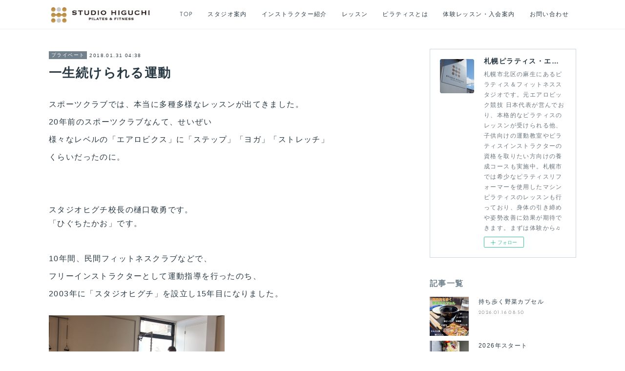

--- FILE ---
content_type: text/html; charset=utf-8
request_url: https://www.studiohiguchi.com/posts/3628709
body_size: 15899
content:
<!doctype html>

            <html lang="ja" data-reactroot=""><head><meta charSet="UTF-8"/><meta http-equiv="X-UA-Compatible" content="IE=edge"/><meta name="viewport" content="width=device-width,user-scalable=no,initial-scale=1.0,minimum-scale=1.0,maximum-scale=1.0"/><title data-react-helmet="true">一生続けられる運動 | 札幌ピラティス・エアロビック・ヨガ・チアダンス｜スタジオヒグチ</title><link data-react-helmet="true" rel="canonical" href="https://www.studiohiguchi.com/posts/3628709/"/><meta name="description" content="スポーツクラブでは、本当に多種多様なレッスンが出てきました。20年前のスポーツクラブなんて、せいぜい様々なレベルの「エアロビクス」に「ステップ」「ヨガ」「ストレッチ」くらいだったのに。スタジオヒグチ校"/><meta property="fb:app_id" content="522776621188656"/><meta property="og:url" content="https://www.studiohiguchi.com/posts/3628709"/><meta property="og:type" content="article"/><meta property="og:title" content="一生続けられる運動"/><meta property="og:description" content="スポーツクラブでは、本当に多種多様なレッスンが出てきました。20年前のスポーツクラブなんて、せいぜい様々なレベルの「エアロビクス」に「ステップ」「ヨガ」「ストレッチ」くらいだったのに。スタジオヒグチ校"/><meta property="og:image" content="https://cdn.amebaowndme.com/madrid-prd/madrid-web/images/sites/363636/29052844669cb534e7928d227475eed6_dd59f0e4ed181944fd31e699beebc182.jpg"/><meta property="og:site_name" content="札幌ピラティス・エアロビック・ヨガ・チアダンス｜スタジオヒグチ"/><meta property="og:locale" content="ja_JP"/><meta name="twitter:card" content="summary_large_image"/><meta name="twitter:site" content="@amebaownd"/><meta name="twitter:title" content="一生続けられる運動 | 札幌ピラティス・エアロビック・ヨガ・チアダンス｜スタジオヒグチ"/><meta name="twitter:description" content="スポーツクラブでは、本当に多種多様なレッスンが出てきました。20年前のスポーツクラブなんて、せいぜい様々なレベルの「エアロビクス」に「ステップ」「ヨガ」「ストレッチ」くらいだったのに。スタジオヒグチ校"/><meta name="twitter:image" content="https://cdn.amebaowndme.com/madrid-prd/madrid-web/images/sites/363636/29052844669cb534e7928d227475eed6_dd59f0e4ed181944fd31e699beebc182.jpg"/><meta name="twitter:app:id:iphone" content="911640835"/><meta name="twitter:app:url:iphone" content="amebaownd://public/sites/363636/posts/3628709"/><meta name="twitter:app:id:googleplay" content="jp.co.cyberagent.madrid"/><meta name="twitter:app:url:googleplay" content="amebaownd://public/sites/363636/posts/3628709"/><meta name="twitter:app:country" content="US"/><link rel="amphtml" href="https://amp.amebaownd.com/posts/3628709"/><link rel="alternate" type="application/rss+xml" title="札幌ピラティス・エアロビック・ヨガ・チアダンス｜スタジオヒグチ" href="https://www.studiohiguchi.com/rss.xml"/><link rel="alternate" type="application/atom+xml" title="札幌ピラティス・エアロビック・ヨガ・チアダンス｜スタジオヒグチ" href="https://www.studiohiguchi.com/atom.xml"/><link rel="sitemap" type="application/xml" title="Sitemap" href="/sitemap.xml"/><link href="https://static.amebaowndme.com/madrid-frontend/css/user.min-a66be375c.css" rel="stylesheet" type="text/css"/><link href="https://static.amebaowndme.com/madrid-frontend/css/cell/index.min-a66be375c.css" rel="stylesheet" type="text/css"/><link rel="icon" href="https://cdn.amebaowndme.com/madrid-prd/madrid-web/images/sites/363636/96073c91fcf6b4607b1264d9f82c7233_a58157ff8501093f2187665ac6905ec4.png?width=32&amp;height=32"/><link rel="apple-touch-icon" href="https://cdn.amebaowndme.com/madrid-prd/madrid-web/images/sites/363636/96073c91fcf6b4607b1264d9f82c7233_a58157ff8501093f2187665ac6905ec4.png?width=180&amp;height=180"/><style id="site-colors" charSet="UTF-8">.u-nav-clr {
  color: #293944;
}
.u-nav-bdr-clr {
  border-color: #293944;
}
.u-nav-bg-clr {
  background-color: #ffffff;
}
.u-nav-bg-bdr-clr {
  border-color: #ffffff;
}
.u-site-clr {
  color: #293944;
}
.u-base-bg-clr {
  background-color: #ffffff;
}
.u-btn-clr {
  color: #ffffff;
}
.u-btn-clr:hover,
.u-btn-clr--active {
  color: rgba(255,255,255, 0.7);
}
.u-btn-clr--disabled,
.u-btn-clr:disabled {
  color: rgba(255,255,255, 0.5);
}
.u-btn-bdr-clr {
  border-color: #93a2ac;
}
.u-btn-bdr-clr:hover,
.u-btn-bdr-clr--active {
  border-color: rgba(147,162,172, 0.7);
}
.u-btn-bdr-clr--disabled,
.u-btn-bdr-clr:disabled {
  border-color: rgba(147,162,172, 0.5);
}
.u-btn-bg-clr {
  background-color: #93a2ac;
}
.u-btn-bg-clr:hover,
.u-btn-bg-clr--active {
  background-color: rgba(147,162,172, 0.7);
}
.u-btn-bg-clr--disabled,
.u-btn-bg-clr:disabled {
  background-color: rgba(147,162,172, 0.5);
}
.u-txt-clr {
  color: #293944;
}
.u-txt-clr--lv1 {
  color: rgba(41,57,68, 0.7);
}
.u-txt-clr--lv2 {
  color: rgba(41,57,68, 0.5);
}
.u-txt-clr--lv3 {
  color: rgba(41,57,68, 0.3);
}
.u-txt-bg-clr {
  background-color: #e9ebec;
}
.u-lnk-clr,
.u-clr-area a {
  color: #3096cd;
}
.u-lnk-clr:visited,
.u-clr-area a:visited {
  color: rgba(48,150,205, 0.7);
}
.u-lnk-clr:hover,
.u-clr-area a:hover {
  color: rgba(48,150,205, 0.5);
}
.u-ttl-blk-clr {
  color: #71828d;
}
.u-ttl-blk-bdr-clr {
  border-color: #71828d;
}
.u-ttl-blk-bdr-clr--lv1 {
  border-color: #e2e6e8;
}
.u-bdr-clr {
  border-color: #ccd5db;
}
.u-acnt-bdr-clr {
  border-color: #71828d;
}
.u-acnt-bg-clr {
  background-color: #71828d;
}
body {
  background-color: #ffffff;
}
blockquote {
  color: rgba(41,57,68, 0.7);
  border-left-color: #ccd5db;
};</style><style id="user-css" charSet="UTF-8">/**
 * @media all
 * 全体に適用したいCSSを記述してください。
 */
/*
.btn__item {
  border-radius: 24px;
}
*/
.page__header{
	border-bottom:#EEEEEE solid 1px;
}

body__text h1, .txt h1{
	font-size:28px;
	margin-top:40px;
}

body__text h2, .txt h2{
	font-size:24px;
  	margin-top:20px;
}

body__text h3, .txt h3{
	font-size:20px;
}


body__text h4, .txt h4{
	font-size:20px;
  	border:solid #CCCCCC 1px;
	padding:20px 0px
}

hr{
  	margin-top:40px;
    margin-bottom:40px;
}

.heading-lv1__text{
	font-size:28px;
}
url("https://cdn.amebaowndme.com/madrid-prd/madrid-web/images/sites/363636/bb9992561be97aeb8165c18c706f29bc_9d2a4bdb92303bdd7c569f77bf71d767.jpg?width=600");
;</style><style media="screen and (max-width: 800px)" id="user-sp-css" charSet="UTF-8">
@media (max-width: 800px) {

	body__text h1, .txt h1{
		font-size:20px;
		margin-top:20px;
	}

	body__text h2, .txt h2{
		font-size:18px;
	  	margin-top:10px;
	}

	body__text h3, .txt h3{
		font-size:16px;
	}


	body__text h4, .txt h4{
		font-size:16px;
	  	border:solid #CCCCCC 1px;
		padding:10px 0px;
	}

	hr{
	  	margin-top:20px;
	    margin-bottom:20px;
	}

	.heading-lv1__text{
		font-size:20px;
	}
}

/*
.btn__item {
  border-radius: 24px;
}
*/;</style><script>
              (function(i,s,o,g,r,a,m){i['GoogleAnalyticsObject']=r;i[r]=i[r]||function(){
              (i[r].q=i[r].q||[]).push(arguments)},i[r].l=1*new Date();a=s.createElement(o),
              m=s.getElementsByTagName(o)[0];a.async=1;a.src=g;m.parentNode.insertBefore(a,m)
              })(window,document,'script','//www.google-analytics.com/analytics.js','ga');
            </script></head><body id="mdrd-a66be375c" class="u-txt-clr u-base-bg-clr theme-cell plan-premium hide-owndbar "><noscript><iframe src="//www.googletagmanager.com/ns.html?id=GTM-PXK9MM" height="0" width="0" style="display:none;visibility:hidden"></iframe></noscript><script>
            (function(w,d,s,l,i){w[l]=w[l]||[];w[l].push({'gtm.start':
            new Date().getTime(),event:'gtm.js'});var f=d.getElementsByTagName(s)[0],
            j=d.createElement(s),dl=l!='dataLayer'?'&l='+l:'';j.async=true;j.src=
            '//www.googletagmanager.com/gtm.js?id='+i+dl;f.parentNode.insertBefore(j,f);
            })(window,document, 'script', 'dataLayer', 'GTM-PXK9MM');
            </script><div id="content"><div class="page " data-reactroot=""><div class="page__outer"><div class="page__inner u-base-bg-clr"><div></div><header class="page__header header u-nav-bg-clr  "><div class="header__inner"><div class="header__site-info"><div class="header__logo"><div><img alt=""/></div></div></div><nav role="navigation" class="header__nav global-nav u-nav-bg-bdr-clr js-nav-overflow-criterion is-invisible"><ul class="global-nav__list "><li class="global-nav__item u-nav-bdr-clr js-nav-item "><a target="" class="u-nav-clr u-font" href="/">TOP</a></li><li class="global-nav__item u-nav-bdr-clr js-nav-item "><a target="" class="u-nav-clr u-font" href="/pages/1487785/studio">スタジオ案内</a></li><li class="global-nav__item u-nav-bdr-clr js-nav-item "><a target="" class="u-nav-clr u-font" href="/pages/1488813/instructor">インストラクター紹介</a></li><li class="global-nav__item u-nav-bdr-clr js-nav-item "><a target="" class="u-nav-clr u-font" href="/pages/1487786/lesson">レッスン</a></li><li class="global-nav__item u-nav-bdr-clr js-nav-item "><a target="" class="u-nav-clr u-font" href="/pages/1489066/pilates">ピラティスとは</a></li><li class="global-nav__item u-nav-bdr-clr js-nav-item "><a target="" class="u-nav-clr u-font" href="/pages/1489067/join">体験レッスン・入会案内</a></li><li class="global-nav__item u-nav-bdr-clr js-nav-item "><a target="" class="u-nav-clr u-font" href="/pages/1493315/contact">お問い合わせ</a></li></ul></nav><div class="header__icon header-icon"><span class="header-icon__item u-nav-bdr-clr"></span><span class="header-icon__item u-nav-bdr-clr"></span></div></div></header><div></div><div class="page__container page-container"><div class="page-container-inner"><div class="page-container-blog-detail"><div class="page-container__main"><div role="main" class="page__main page__main--blog-detail"><div class="section"><div class="blog-article-outer"><article class="blog-article"><div class="blog-article__inner"><div class="blog-article__header"><div class="blog-article__category blog-category u-acnt-bg-clr"><a href="/posts/categories/999754">プライベート</a></div><time class="blog-article__date blog-date u-txt-clr" dateTime="2018-01-31T04:38:15Z">2018.01.31 04:38</time><div class="blog-article__title blog-title"><h1 class="blog-title__text u-txt-clr">一生続けられる運動</h1></div></div><div class="blog-article__content"><div class="blog-article__body blog-body"><div class="blog-body__item"><div class="blog-body__text u-txt-clr" data-block-type="text"><p>スポーツクラブでは、本当に多種多様なレッスンが出てきました。</p><p>20年前のスポーツクラブなんて、せいぜい</p><p>様々なレベルの「エアロビクス」に「ステップ」「ヨガ」「ストレッチ」</p><p>くらいだったのに。</p><p><br></p><p><br></p><p>スタジオヒグチ校長の樋口敬勇です。<br>「ひぐちたかお」です。</p><p><br></p><p>10年間、民間フィットネスクラブなどで、</p><p>フリーインストラクターとして運動指導を行ったのち、</p><p>2003年に「スタジオヒグチ」を設立し15年目になりました。</p></div></div><div class="blog-body__item"><div class="img img__item-- img__item--fit"><div><img alt=""/></div></div></div><div class="blog-body__item"><div class="img img__item-- img__item--fit"><div><img alt=""/></div></div></div><div class="blog-body__item"><div class="img img__item-- img__item--fit"><div><img alt=""/></div></div></div><div class="blog-body__item"><div class="blog-body__text u-txt-clr" data-block-type="text"><p><br></p><p>10年前までは、主に「エアロビクス」を中心に運動指導をしており、</p><p>その頃はエアロビクスがブームで愛好家も非常に多くいました。<br></p><p>その後、ダンスエクササイズ、格闘技系エクササイズ、ヨガなど、</p><p>スタジオプログラムの多様化に伴い、エアロビクスのレッスンが少なくなってきました。<br><br><br>エアロビクスだけの指導では難しくなり、</p><p>他のジャンルに指導の幅を広げるインストラクターも増えてきました。</p><p><br><br>しかし、アクティブで楽しいエクササイズは人気で、</p><p>スタジオにもいっぱいの人が入ってるのにもかかわらず、</p><p>膝や腰など、身体の不調を訴えながらも、楽しくてやめられず、</p><p>我慢しながらレッスンに参加するお客様をたくさん見てきました。<br><br><br>『なんかちょっと違うんじゃないかなぁ。。。』<br><br><br>多くの人は、家に１つ以上の健康グッズを持ち、または購入の経験があるでしょう。<br>しかし、ほとんどの場合は家のインテリアとして眠っていたり（笑）</p><p>大型ゴミとして処分したり（笑）<br>最悪の場合は、健康になろうと始めたはずの運動で、腰を痛めちゃったり(悲)</p><p><br><br>また、意気込んでフィットネスクラブ行き、</p><p>最初に３ヶ月分の会費を払って入会したものの、２ヶ月間はほとんど利用なしで</p><p>退会手続きに行くという始末。<br><br><br>『なぜこんな事が起こるんだろう。。。』<br><br><br><br>楽しいのはいいけど、流行りものは飽きる。<br>せっかく健康のための運動が身体を壊す。</p><p><br><br>『ダメでしょ、これじゃ。。。』<br></p><p><br></p><p><br></p><p>という想いが強く、スタジオヒグチを つくりましたが、</p><p>まだまだ認知度が低いスタジオヒグチ。</p><div><br></div><div><br></div><div>基本的に、</div><div>手っ取り早く、短期間で、効果を得るのはリスクもそれなりに高い。</div><div><br></div><div>やっぱり、基本は大事。</div><p><br></p><p>運動は歯磨きと一緒。</p><p><br></p><p>自分のオススメするイメージとしては、</p><p>毎日の歯磨き(運動)と、</p><p>定期検診(プライベート)が必要。</p><p><br></p><p><br></p><div>もうそろそろ、</div><div>流行りに流されず、</div><div>一生続けられる運動を、</div><div>スタジオヒグチで始めませんか？</div><p data-placeholder=""><br></p><p data-placeholder="">そのために、ガラッとリノベーション工事もしましたし♪</p><div><br></div></div></div><div class="blog-body__item"><div class="img img__item-- img__item--fit"><div><img alt=""/></div></div></div><div class="blog-body__item"><div class="blog-body__text u-txt-clr" data-block-type="text"><div>『スタジオヒグチ』</div><div>http://www.studiohiguchi.com</div><div>011-707-3007</div><div><br></div><div>#スタジオヒグチ#ピラティススタジオB&amp;B札幌#札幌#北区#麻生#ピラティス#フィットネス#リフォーマー#シナプソロジー#エアロビクス#エアロビック競技#体質改善#ヨガ#バーオソル#コアキッズ体操</div><div><br></div><p><br></p></div></div></div></div><div class="blog-article__footer"><div class="bloginfo"><div class="bloginfo__category bloginfo-category"><ul class="bloginfo-category__list bloginfo-category-list"><li class="bloginfo-category-list__item"><a class="u-txt-clr u-txt-clr--lv2" href="/posts/categories/999754">プライベート<!-- -->(<!-- -->49<!-- -->)</a></li><li class="bloginfo-category-list__item"><a class="u-txt-clr u-txt-clr--lv2" href="/posts/categories/892763">運動<!-- -->(<!-- -->282<!-- -->)</a></li><li class="bloginfo-category-list__item"><a class="u-txt-clr u-txt-clr--lv2" href="/posts/categories/846410">STUDIO HIGUCHI<!-- -->(<!-- -->486<!-- -->)</a></li></ul></div></div><div class="reblog-btn-outer"><div class="reblog-btn-body"><button class="reblog-btn"><span class="reblog-btn__inner"><span class="icon icon--reblog2"></span></span></button></div></div></div></div><div class="complementary-outer complementary-outer--slot2"><div class="complementary complementary--shareButton "><div class="block-type--shareButton"><div class="share share--circle share--circle-5"><button class="share__btn--facebook share__btn share__btn--circle"><span aria-hidden="true" class="icon--facebook icon"></span></button><button class="share__btn--twitter share__btn share__btn--circle"><span aria-hidden="true" class="icon--twitter icon"></span></button><button class="share__btn--hatenabookmark share__btn share__btn--circle"><span aria-hidden="true" class="icon--hatenabookmark icon"></span></button><button class="share__btn--pocket share__btn share__btn--circle"><span aria-hidden="true" class="icon--pocket icon"></span></button><button class="share__btn--googleplus share__btn share__btn--circle"><span aria-hidden="true" class="icon--googleplus icon"></span></button></div></div></div><div class="complementary complementary--siteFollow "><div class="block-type--siteFollow"><div class="site-follow u-bdr-clr"><div class="site-follow__img"><div><img alt=""/></div></div><div class="site-follow__body"><p class="site-follow__title u-txt-clr"><span class="site-follow__title-inner ">札幌ピラティス・エアロビック・ヨガ・チアダンス｜スタジオヒグチ</span></p><p class="site-follow__text u-txt-clr u-txt-clr--lv1">札幌市北区の麻生にあるピラティス＆フィットネススタジオです。元エアロビック競技 日本代表が営んでおり、本格的なピラティスのレッスンが受けられる他、子供向けの運動教室やピラティスインストラクターの資格を取りたい方向けの養成コースも実施中。札幌市では希少なピラティスリフォーマーを使用したマシンピラティスのレッスンも行っており、身体の引き締めや姿勢改善に効果が期待できます。まずは体験から♫</p><div class="site-follow__btn-outer"><button class="site-follow__btn site-follow__btn--yet"><div class="site-follow__btn-text"><span aria-hidden="true" class="site-follow__icon icon icon--plus"></span>フォロー</div></button></div></div></div></div></div><div class="complementary complementary--relatedPosts "><div class="block-type--relatedPosts"></div></div><div class="complementary complementary--postPrevNext "><div class="block-type--postPrevNext"><div class="pager pager--type1"><ul class="pager__list"><li class="pager__item pager__item--prev pager__item--bg"><a class="pager__item-inner " style="background-image:url(https://cdn.amebaowndme.com/madrid-prd/madrid-web/images/sites/363636/b6f2a6859ec04a8ce06be24f816427e4_03f6dd94ddafb91215c3fa836520bff9.jpg?width=400)" href="/posts/3630376"><time class="pager__date " dateTime="2018-01-31T09:37:50Z">2018.01.31 09:37</time><div><span class="pager__description ">無常を知る</span></div><span aria-hidden="true" class="pager__icon icon icon--disclosure-l4 "></span></a></li><li class="pager__item pager__item--next "><a class="pager__item-inner u-bdr-clr" href="/posts/3623431"><time class="pager__date u-txt-clr" dateTime="2018-01-30T05:57:54Z">2018.01.30 05:57</time><div><span class="pager__description u-txt-clr">トランポリン</span></div><span aria-hidden="true" class="pager__icon icon icon--disclosure-r4  u-txt-clr"></span></a></li></ul></div></div></div></div><div class="blog-article__comment"><div class="comment-list js-comment-list"><div><p class="comment-count u-txt-clr u-txt-clr--lv2"><span>0</span>コメント</p><ul><li class="comment-list__item comment-item js-comment-form"><div class="comment-item__body"><form class="comment-item__form u-bdr-clr "><div class="comment-item__form-head"><textarea type="text" id="post-comment" maxLength="1100" placeholder="コメントする..." class="comment-item__input"></textarea></div><div class="comment-item__form-foot"><p class="comment-item__count-outer"><span class="comment-item__count ">1000</span> / 1000</p><button type="submit" disabled="" class="comment-item__submit">投稿</button></div></form></div></li></ul></div></div></div><div class="pswp" tabindex="-1" role="dialog" aria-hidden="true"><div class="pswp__bg"></div><div class="pswp__scroll-wrap"><div class="pswp__container"><div class="pswp__item"></div><div class="pswp__item"></div><div class="pswp__item"></div></div><div class="pswp__ui pswp__ui--hidden"><div class="pswp__top-bar"><div class="pswp__counter"></div><button class="pswp__button pswp__button--close" title="Close (Esc)"></button><button class="pswp__button pswp__button--share" title="Share"></button><button class="pswp__button pswp__button--fs" title="Toggle fullscreen"></button><button class="pswp__button pswp__button--zoom" title="Zoom in/out"></button><div class="pswp__preloader"><div class="pswp__preloader__icn"><div class="pswp__preloader__cut"><div class="pswp__preloader__donut"></div></div></div></div></div><div class="pswp__share-modal pswp__share-modal--hidden pswp__single-tap"><div class="pswp__share-tooltip"></div></div><div class="pswp__button pswp__button--close pswp__close"><span class="pswp__close__item pswp__close"></span><span class="pswp__close__item pswp__close"></span></div><div class="pswp__bottom-bar"><button class="pswp__button pswp__button--arrow--left js-lightbox-arrow" title="Previous (arrow left)"></button><button class="pswp__button pswp__button--arrow--right js-lightbox-arrow" title="Next (arrow right)"></button></div><div class=""><div class="pswp__caption"><div class="pswp__caption"></div><div class="pswp__caption__link"><a class="js-link"></a></div></div></div></div></div></div></article></div></div></div></div><aside class="page-container__side page-container__side--east"><div class="complementary-outer complementary-outer--slot11"><div class="complementary complementary--siteFollow complementary--sidebar"><div class="block-type--siteFollow"><div class="site-follow u-bdr-clr"><div class="site-follow__img"><div><img alt=""/></div></div><div class="site-follow__body"><p class="site-follow__title u-txt-clr"><span class="site-follow__title-inner ">札幌ピラティス・エアロビック・ヨガ・チアダンス｜スタジオヒグチ</span></p><p class="site-follow__text u-txt-clr u-txt-clr--lv1">札幌市北区の麻生にあるピラティス＆フィットネススタジオです。元エアロビック競技 日本代表が営んでおり、本格的なピラティスのレッスンが受けられる他、子供向けの運動教室やピラティスインストラクターの資格を取りたい方向けの養成コースも実施中。札幌市では希少なピラティスリフォーマーを使用したマシンピラティスのレッスンも行っており、身体の引き締めや姿勢改善に効果が期待できます。まずは体験から♫</p><div class="site-follow__btn-outer"><button class="site-follow__btn site-follow__btn--yet"><div class="site-follow__btn-text"><span aria-hidden="true" class="site-follow__icon icon icon--plus"></span>フォロー</div></button></div></div></div></div></div><div class="complementary complementary--post complementary--sidebar"><div class="block-type--post"><div class=""><div><h4 class="complementary__heading u-ttl-blk-clr u-font">記事一覧</h4></div><div class="blog-list blog-list--summary blog-list--sidebarm blog-list--recent"></div></div></div></div><div class="complementary complementary--postsCategory complementary--sidebar"><div class="block-type--postsCategory"></div></div><div class="complementary complementary--postsArchive complementary--sidebar"><div class="block-type--postsArchive"></div></div><div class="complementary complementary--keywordSearch complementary--sidebar"><div class="block-type--keywordSearch"><div class="block-type--keyword-search"><div class="keyword-search u-bdr-clr"><form action="" name="keywordSearchForm0" novalidate=""><label for="keyword-search-0" aria-hidden="true" class="keyword-search__icon icon icon--search3"></label><input type="search" id="keyword-search-0" placeholder="キーワードを入力" name="keyword" maxLength="100" class="keyword-search__input"/></form></div></div></div></div><div class="pswp" tabindex="-1" role="dialog" aria-hidden="true"><div class="pswp__bg"></div><div class="pswp__scroll-wrap"><div class="pswp__container"><div class="pswp__item"></div><div class="pswp__item"></div><div class="pswp__item"></div></div><div class="pswp__ui pswp__ui--hidden"><div class="pswp__top-bar"><div class="pswp__counter"></div><button class="pswp__button pswp__button--close" title="Close (Esc)"></button><button class="pswp__button pswp__button--share" title="Share"></button><button class="pswp__button pswp__button--fs" title="Toggle fullscreen"></button><button class="pswp__button pswp__button--zoom" title="Zoom in/out"></button><div class="pswp__preloader"><div class="pswp__preloader__icn"><div class="pswp__preloader__cut"><div class="pswp__preloader__donut"></div></div></div></div></div><div class="pswp__share-modal pswp__share-modal--hidden pswp__single-tap"><div class="pswp__share-tooltip"></div></div><div class="pswp__button pswp__button--close pswp__close"><span class="pswp__close__item pswp__close"></span><span class="pswp__close__item pswp__close"></span></div><div class="pswp__bottom-bar"><button class="pswp__button pswp__button--arrow--left js-lightbox-arrow" title="Previous (arrow left)"></button><button class="pswp__button pswp__button--arrow--right js-lightbox-arrow" title="Next (arrow right)"></button></div><div class=""><div class="pswp__caption"><div class="pswp__caption"></div><div class="pswp__caption__link"><a class="js-link"></a></div></div></div></div></div></div></div></aside></div></div></div><footer role="contentinfo" class="page__footer footer" style="opacity:1 !important;visibility:visible !important;text-indent:0 !important;overflow:visible !important;position:static !important"><div style="opacity:1 !important;visibility:visible !important;text-indent:0 !important;overflow:visible !important;display:block !important;width:auto !important;height:auto !important;transform:none !important"><div class="shop-footer"><a class="shop-footer__link u-txt-clr u-txt-clr--lv2" href="/shops/privacyPolicy"><span style="color:rgba(41,57,68, 0.5) !important">プライバシーポリシー</span></a><a class="shop-footer__link u-txt-clr u-txt-clr--lv2" href="/shops/transactionLaw"><span style="color:rgba(41,57,68, 0.5) !important">特定商取引法に基づく表記</span></a></div></div><div class="footer__inner u-bdr-clr " style="opacity:1 !important;visibility:visible !important;text-indent:0 !important;overflow:visible !important;display:block !important;transform:none !important"><div class="footer__item u-bdr-clr" style="opacity:1 !important;visibility:visible !important;text-indent:0 !important;overflow:visible !important;display:block !important;transform:none !important"><p class="footer__copyright u-font"><small class="u-txt-clr u-txt-clr--lv2 u-font" style="color:rgba(41,57,68, 0.5) !important">Copyright © STUDIO HIGUCHI</small></p></div></div></footer></div></div><div class="toast"></div></div></div><script charSet="UTF-8">window.mdrdEnv="prd";</script><script charSet="UTF-8">window.INITIAL_STATE={"authenticate":{"authCheckCompleted":false,"isAuthorized":false},"blogPostReblogs":{},"category":{},"currentSite":{"fetching":false,"status":null,"site":{}},"shopCategory":{},"categories":{},"notifications":{},"page":{},"paginationTitle":{},"postArchives":{},"postComments":{"3628709":{"data":[],"pagination":{"total":0,"offset":0,"limit":3,"cursors":{"after":"","before":""}},"fetching":false},"submitting":false,"postStatus":null},"postDetail":{"postDetail-blogPostId:3628709":{"fetching":false,"loaded":true,"meta":{"code":200},"data":{"id":"3628709","userId":"504200","siteId":"363636","status":"publish","title":"一生続けられる運動","contents":[{"type":"text","format":"html","value":"\u003Cp\u003Eスポーツクラブでは、本当に多種多様なレッスンが出てきました。\u003C\u002Fp\u003E\u003Cp\u003E20年前のスポーツクラブなんて、せいぜい\u003C\u002Fp\u003E\u003Cp\u003E様々なレベルの「エアロビクス」に「ステップ」「ヨガ」「ストレッチ」\u003C\u002Fp\u003E\u003Cp\u003Eくらいだったのに。\u003C\u002Fp\u003E\u003Cp\u003E\u003Cbr\u003E\u003C\u002Fp\u003E\u003Cp\u003E\u003Cbr\u003E\u003C\u002Fp\u003E\u003Cp\u003Eスタジオヒグチ校長の樋口敬勇です。\u003Cbr\u003E「ひぐちたかお」です。\u003C\u002Fp\u003E\u003Cp\u003E\u003Cbr\u003E\u003C\u002Fp\u003E\u003Cp\u003E10年間、民間フィットネスクラブなどで、\u003C\u002Fp\u003E\u003Cp\u003Eフリーインストラクターとして運動指導を行ったのち、\u003C\u002Fp\u003E\u003Cp\u003E2003年に「スタジオヒグチ」を設立し15年目になりました。\u003C\u002Fp\u003E"},{"type":"image","fit":true,"scale":0.5,"align":"","url":"https:\u002F\u002Fcdn.amebaowndme.com\u002Fmadrid-prd\u002Fmadrid-web\u002Fimages\u002Fsites\u002F363636\u002F29052844669cb534e7928d227475eed6_dd59f0e4ed181944fd31e699beebc182.jpg","link":"","width":1920,"height":1080,"target":"_blank","lightboxIndex":0},{"type":"image","fit":true,"scale":0.5,"align":"","url":"https:\u002F\u002Fcdn.amebaowndme.com\u002Fmadrid-prd\u002Fmadrid-web\u002Fimages\u002Fsites\u002F363636\u002Fb86c5519b043aa41be4f867e640d19e3_925cb4e8d217746d3279be8b76fe5ee0.jpg","link":"","width":1920,"height":1080,"target":"_blank","lightboxIndex":1},{"type":"image","fit":true,"scale":0.5,"align":"","url":"https:\u002F\u002Fcdn.amebaowndme.com\u002Fmadrid-prd\u002Fmadrid-web\u002Fimages\u002Fsites\u002F363636\u002Fe2449034f6bee742b282bff54dbc0563_a584a371706d11d800d3ff331e06de0e.jpg","link":"","width":1920,"height":1080,"target":"_blank","lightboxIndex":2},{"type":"text","format":"html","value":"\u003Cp\u003E\u003Cbr\u003E\u003C\u002Fp\u003E\u003Cp\u003E10年前までは、主に「エアロビクス」を中心に運動指導をしており、\u003C\u002Fp\u003E\u003Cp\u003Eその頃はエアロビクスがブームで愛好家も非常に多くいました。\u003Cbr\u003E\u003C\u002Fp\u003E\u003Cp\u003Eその後、ダンスエクササイズ、格闘技系エクササイズ、ヨガなど、\u003C\u002Fp\u003E\u003Cp\u003Eスタジオプログラムの多様化に伴い、エアロビクスのレッスンが少なくなってきました。\u003Cbr\u003E\u003Cbr\u003E\u003Cbr\u003Eエアロビクスだけの指導では難しくなり、\u003C\u002Fp\u003E\u003Cp\u003E他のジャンルに指導の幅を広げるインストラクターも増えてきました。\u003C\u002Fp\u003E\u003Cp\u003E\u003Cbr\u003E\u003Cbr\u003Eしかし、アクティブで楽しいエクササイズは人気で、\u003C\u002Fp\u003E\u003Cp\u003Eスタジオにもいっぱいの人が入ってるのにもかかわらず、\u003C\u002Fp\u003E\u003Cp\u003E膝や腰など、身体の不調を訴えながらも、楽しくてやめられず、\u003C\u002Fp\u003E\u003Cp\u003E我慢しながらレッスンに参加するお客様をたくさん見てきました。\u003Cbr\u003E\u003Cbr\u003E\u003Cbr\u003E『なんかちょっと違うんじゃないかなぁ。。。』\u003Cbr\u003E\u003Cbr\u003E\u003Cbr\u003E多くの人は、家に１つ以上の健康グッズを持ち、または購入の経験があるでしょう。\u003Cbr\u003Eしかし、ほとんどの場合は家のインテリアとして眠っていたり（笑）\u003C\u002Fp\u003E\u003Cp\u003E大型ゴミとして処分したり（笑）\u003Cbr\u003E最悪の場合は、健康になろうと始めたはずの運動で、腰を痛めちゃったり(悲)\u003C\u002Fp\u003E\u003Cp\u003E\u003Cbr\u003E\u003Cbr\u003Eまた、意気込んでフィットネスクラブ行き、\u003C\u002Fp\u003E\u003Cp\u003E最初に３ヶ月分の会費を払って入会したものの、２ヶ月間はほとんど利用なしで\u003C\u002Fp\u003E\u003Cp\u003E退会手続きに行くという始末。\u003Cbr\u003E\u003Cbr\u003E\u003Cbr\u003E『なぜこんな事が起こるんだろう。。。』\u003Cbr\u003E\u003Cbr\u003E\u003Cbr\u003E\u003Cbr\u003E楽しいのはいいけど、流行りものは飽きる。\u003Cbr\u003Eせっかく健康のための運動が身体を壊す。\u003C\u002Fp\u003E\u003Cp\u003E\u003Cbr\u003E\u003Cbr\u003E『ダメでしょ、これじゃ。。。』\u003Cbr\u003E\u003C\u002Fp\u003E\u003Cp\u003E\u003Cbr\u003E\u003C\u002Fp\u003E\u003Cp\u003E\u003Cbr\u003E\u003C\u002Fp\u003E\u003Cp\u003Eという想いが強く、スタジオヒグチを つくりましたが、\u003C\u002Fp\u003E\u003Cp\u003Eまだまだ認知度が低いスタジオヒグチ。\u003C\u002Fp\u003E\u003Cdiv\u003E\u003Cbr\u003E\u003C\u002Fdiv\u003E\u003Cdiv\u003E\u003Cbr\u003E\u003C\u002Fdiv\u003E\u003Cdiv\u003E基本的に、\u003C\u002Fdiv\u003E\u003Cdiv\u003E手っ取り早く、短期間で、効果を得るのはリスクもそれなりに高い。\u003C\u002Fdiv\u003E\u003Cdiv\u003E\u003Cbr\u003E\u003C\u002Fdiv\u003E\u003Cdiv\u003Eやっぱり、基本は大事。\u003C\u002Fdiv\u003E\u003Cp\u003E\u003Cbr\u003E\u003C\u002Fp\u003E\u003Cp\u003E運動は歯磨きと一緒。\u003C\u002Fp\u003E\u003Cp\u003E\u003Cbr\u003E\u003C\u002Fp\u003E\u003Cp\u003E自分のオススメするイメージとしては、\u003C\u002Fp\u003E\u003Cp\u003E毎日の歯磨き(運動)と、\u003C\u002Fp\u003E\u003Cp\u003E定期検診(プライベート)が必要。\u003C\u002Fp\u003E\u003Cp\u003E\u003Cbr\u003E\u003C\u002Fp\u003E\u003Cp\u003E\u003Cbr\u003E\u003C\u002Fp\u003E\u003Cdiv\u003Eもうそろそろ、\u003C\u002Fdiv\u003E\u003Cdiv\u003E流行りに流されず、\u003C\u002Fdiv\u003E\u003Cdiv\u003E一生続けられる運動を、\u003C\u002Fdiv\u003E\u003Cdiv\u003Eスタジオヒグチで始めませんか？\u003C\u002Fdiv\u003E\u003Cp data-placeholder=\"\"\u003E\u003Cbr\u003E\u003C\u002Fp\u003E\u003Cp data-placeholder=\"\"\u003Eそのために、ガラッとリノベーション工事もしましたし♪\u003C\u002Fp\u003E\u003Cdiv\u003E\u003Cbr\u003E\u003C\u002Fdiv\u003E"},{"type":"image","fit":true,"scale":0.75,"align":"","url":"https:\u002F\u002Fcdn.amebaowndme.com\u002Fmadrid-prd\u002Fmadrid-web\u002Fimages\u002Fsites\u002F363636\u002Fa371b75653944266dc74f509eead7bdb_9c72cd27e862603711607a4602b0ab50.jpg","link":"","width":2000,"height":1414,"target":"_blank","lightboxIndex":3},{"type":"text","format":"html","value":"\u003Cdiv\u003E『スタジオヒグチ』\u003C\u002Fdiv\u003E\u003Cdiv\u003Ehttp:\u002F\u002Fwww.studiohiguchi.com\u003C\u002Fdiv\u003E\u003Cdiv\u003E011-707-3007\u003C\u002Fdiv\u003E\u003Cdiv\u003E\u003Cbr\u003E\u003C\u002Fdiv\u003E\u003Cdiv\u003E#スタジオヒグチ#ピラティススタジオB&amp;B札幌#札幌#北区#麻生#ピラティス#フィットネス#リフォーマー#シナプソロジー#エアロビクス#エアロビック競技#体質改善#ヨガ#バーオソル#コアキッズ体操\u003C\u002Fdiv\u003E\u003Cdiv\u003E\u003Cbr\u003E\u003C\u002Fdiv\u003E\u003Cp\u003E\u003Cbr\u003E\u003C\u002Fp\u003E"}],"urlPath":"","publishedUrl":"https:\u002F\u002Fwww.studiohiguchi.com\u002Fposts\u002F3628709","ogpDescription":"","ogpImageUrl":"","contentFiltered":"","viewCount":0,"commentCount":0,"reblogCount":0,"prevBlogPost":{"id":"3630376","title":"無常を知る","summary":"誰でも「自分は大丈夫」ってちょっと思ってるでしょ。","imageUrl":"https:\u002F\u002Fcdn.amebaowndme.com\u002Fmadrid-prd\u002Fmadrid-web\u002Fimages\u002Fsites\u002F363636\u002Fb6f2a6859ec04a8ce06be24f816427e4_03f6dd94ddafb91215c3fa836520bff9.jpg","publishedAt":"2018-01-31T09:37:50Z"},"nextBlogPost":{"id":"3623431","title":"トランポリン","summary":"最近、トランポリンのレッスンをよく聞くようになりました。昔、トランポリンのレッスンを受けた時、確かにテンション上がって、すげー楽しかった事と、非常にきつかった事と、トランポリンから降りた時の、なんとも言えない脱力感を覚えてる。今は、スタジオヒグチにも１つあり、競技クラスのジャンプ練習や、リズム取りの練習でトランポリンを使うときがある。滞空時間が長くなるから、空中姿勢の練習に、すごく効果的。だけど、先日、信頼するトレーナの方から、こんな記事を受け取りました。知らないでやってる事、結構ある。。。忘れないように、メモしておこう。以下、転載させていただきます。【トランポリン】やートランポリン楽しいですよねー！ 僕も大好きです。 遊びとして手軽な絶叫を楽しめますね(笑) ただ\nトレーニングとして使うときや\nお子さんの現場 ことに療育などで使う場合には注意が必要です。 感覚統合やコーディネーションなどを目的として使っている施設がありますがこれ\n安易な導入は危険です。 単純に跳ぶからってことじゃないですよ。 脳科学的に、発達的にってことです。 これアスリートなど基礎的な身体能力が高度なひとにはトレーニング効果やエアをキメる練習に使えますが、普通の人や発達中のお子さんにとっては非常に難易度が高いんですね。 体幹トレーニングという観点でいえば、かなり注意が必要です。 水泳と同じで長時間連続で行うと体幹機能の中でも姿勢反応が低下するからです。 特に姿勢筋緊張は著明にその出力を低下させます。 まぁ\n当然と言えばそうですが\n水泳における浮力、トランポリンにおける空中と重力の影響から一瞬でも解放されることは\n一種の快感ですし、僕たちはこれを楽しめます。 しかし、これを長時間行うと\n調整力に満ちた脳は\n姿勢筋の出力も絞ってしまいます。 プールから上がった瞬間のだるさとトランポリンから降りた直後のだるさはこれが原因です。何事も過ぎたるは、、、、\nもありますが\n僕たち指導者にとっては何を使うかより\nどう使うかが大切ですね。 みなさまもお見知りおき下さいねー！ ","imageUrl":"","publishedAt":"2018-01-30T05:57:54Z"},"rebloggedPost":false,"blogCategories":[{"id":"999754","siteId":"363636","label":"プライベート","publishedCount":49,"createdAt":"2018-01-06T13:17:35Z","updatedAt":"2025-11-10T14:07:26Z"},{"id":"892763","siteId":"363636","label":"運動","publishedCount":282,"createdAt":"2017-11-01T08:00:23Z","updatedAt":"2025-11-10T14:07:26Z"},{"id":"846410","siteId":"363636","label":"STUDIO HIGUCHI","publishedCount":486,"createdAt":"2017-10-05T18:46:57Z","updatedAt":"2026-01-16T08:50:23Z"}],"user":{"id":"504200","nickname":"樋口 敬勇　Takao HIGUCHI","description":"1974.9.24生まれ O型\n札幌出身\n\n札幌北陵高等学校卒業後、札幌社会体育専門学校\n(現 北海道体育大学校)に進学。\n在学中はフィットネスについて学び、某フィットネス\nクラブでアルバイトを始める。\n\nその影響で競技エアロビックに興味を持ち、インスト\nラクター養成コースにも通い、専門学校在学中から\nフリーインストラクターとして活動。\n同時に競技エアロビック選手としても活動を始める。\n\n3年後の1996年、初めて北海道地区代表として\n出場した全日本選手権では6位入賞。\n以降、16年連続北海道地区代表を不","official":false,"photoUrl":"https:\u002F\u002Fprofile-api.ameba.jp\u002Fv2\u002Fas\u002F1b8a6621a2d47f1cdfc608efa99a60b679d0f197\u002FprofileImage?cat=300","followingCount":2,"createdAt":"2017-10-05T16:54:22Z","updatedAt":"2026-01-16T08:50:56Z"},"updateUser":{"id":"504200","nickname":"樋口 敬勇　Takao HIGUCHI","description":"1974.9.24生まれ O型\n札幌出身\n\n札幌北陵高等学校卒業後、札幌社会体育専門学校\n(現 北海道体育大学校)に進学。\n在学中はフィットネスについて学び、某フィットネス\nクラブでアルバイトを始める。\n\nその影響で競技エアロビックに興味を持ち、インスト\nラクター養成コースにも通い、専門学校在学中から\nフリーインストラクターとして活動。\n同時に競技エアロビック選手としても活動を始める。\n\n3年後の1996年、初めて北海道地区代表として\n出場した全日本選手権では6位入賞。\n以降、16年連続北海道地区代表を不","official":false,"photoUrl":"https:\u002F\u002Fprofile-api.ameba.jp\u002Fv2\u002Fas\u002F1b8a6621a2d47f1cdfc608efa99a60b679d0f197\u002FprofileImage?cat=300","followingCount":2,"createdAt":"2017-10-05T16:54:22Z","updatedAt":"2026-01-16T08:50:56Z"},"comments":{"pagination":{"total":0,"offset":0,"limit":3,"cursors":{"after":"","before":""}},"data":[]},"publishedAt":"2018-01-31T04:38:15Z","createdAt":"2018-01-31T04:38:15Z","updatedAt":"2018-01-31T09:25:21Z","version":6}}},"postList":{},"shopList":{},"shopItemDetail":{},"pureAd":{},"keywordSearch":{},"proxyFrame":{"loaded":false},"relatedPostList":{},"route":{"route":{"path":"\u002Fposts\u002F:blog_post_id","component":function Connect(props, context) {
        _classCallCheck(this, Connect);

        var _this = _possibleConstructorReturn(this, _Component.call(this, props, context));

        _this.version = version;
        _this.store = props.store || context.store;

        (0, _invariant2["default"])(_this.store, 'Could not find "store" in either the context or ' + ('props of "' + connectDisplayName + '". ') + 'Either wrap the root component in a <Provider>, ' + ('or explicitly pass "store" as a prop to "' + connectDisplayName + '".'));

        var storeState = _this.store.getState();
        _this.state = { storeState: storeState };
        _this.clearCache();
        return _this;
      },"route":{"id":"0","type":"blog_post_detail","idForType":"0","title":"","urlPath":"\u002Fposts\u002F:blog_post_id","isHomePage":false}},"params":{"blog_post_id":"3628709"},"location":{"pathname":"\u002Fposts\u002F3628709","search":"","hash":"","action":"POP","key":"zyi3mk","query":{}}},"siteConfig":{"tagline":"札幌市北区の麻生にあるピラティス＆フィットネススタジオです。元エアロビック競技 日本代表が営んでおり、本格的なピラティスのレッスンが受けられる他、子供向けの運動教室やピラティスインストラクターの資格を取りたい方向けの養成コースも実施中。札幌市では希少なピラティスリフォーマーを使用したマシンピラティスのレッスンも行っており、身体の引き締めや姿勢改善に効果が期待できます。まずは体験から♫","title":"札幌ピラティス・エアロビック・ヨガ・チアダンス｜スタジオヒグチ","copyright":"Copyright © STUDIO HIGUCHI","iconUrl":"https:\u002F\u002Fcdn.amebaowndme.com\u002Fmadrid-prd\u002Fmadrid-web\u002Fimages\u002Fsites\u002F363636\u002F1a5d0c68e00211e8de9501e8c74e483e_bb846fb7d147f03a22cf01d2949ae8f4.jpg","logoUrl":"https:\u002F\u002Fcdn.amebaowndme.com\u002Fmadrid-prd\u002Fmadrid-web\u002Fimages\u002Fsites\u002F363636\u002F14e0b9de7d7569fe81137baa096b3d30_56460caf3f804aaf6ff71ea71667e5c7.png","coverImageUrl":"https:\u002F\u002Fcdn.amebaowndme.com\u002Fmadrid-prd\u002Fmadrid-web\u002Fimages\u002Fsites\u002F363636\u002F1b3bf3ed5c57a9c284cdafb231c0a148_d97901da2bbb18fcd685b03edc2e8968.jpg","homePageId":"1442436","siteId":"363636","siteCategoryIds":[147,312,323],"themeId":"17","theme":"cell","shopId":"studiohiguch","openedShop":true,"shop":{"law":{"userType":"2","corporateName":"株式会社 FIT WAVE","firstName":"敬勇","lastName":"樋口","zipCode":"001-0038","prefecture":"北海道","address":"札幌市北区北３８条西５丁目１−１０","telNo":"011-707-3007","aboutContact":"メールアドレス：fitwave-s.h@r8.dion.ne.jp\n営業時間 ：10:00〜17:00","aboutPrice":"販売価格は、表示された金額（表示価格\u002F消費税込）と致します。","aboutPay":"支払方法：クレジットカードによる決済がご利用頂けます。\n支払時期：商品注文確定時でお支払いが確定致します。","aboutService":"配送のご依頼を受けてから5日以内に発送いたします。","aboutReturn":"商品に欠陥がある場合を除き、基本的には返品には応じません。"},"privacyPolicy":{"operator":"株式会社 FIT WAVE","contact":"特定商取引に基づく表記をご覧ください。","collectAndUse":"1. 取得する個人情報\n住所、氏名、電話番号、電子メールアドレス\n2. 利用目的\nサービスの提供（商品の発送や管理、資料の提供等）や当社からの連絡（お客様からのお問い合わせに対する回答やアンケート、新しいサービスや商品のご案内・広告等）","restrictionToThirdParties":"当社は、次に掲げる場合を除くほか、あらかじめご本人の同意を得ないで、お客様の個人情報を第三者に提供しません。\n\n1. 法令に基づく場合\n2. 人の生命、身体または財産の保護のために必要がある場合であって、ご本人の同意を得ることが困難であるとき\n3. 公衆衛生の向上または児童の健全な育成の推進のために特に必要がある場合であって、ご本人の同意を得ることが困難であるとき\n4. 国の機関もしくは地方公共団体またはその委託を受けた者が法令の定める事務を遂行することに対して協力する必要がある場合であって、ご本人の同意を得ることにより当該事務の遂行に支障を及ぼすおそれがあるとき\n5. あらかじめ次の事項を告知あるいは公表をしている場合\n(1) 利用目的に第三者への提供を含むこと\n(2) 第三者に提供されるデータの項目\n(3) 第三者への提供の手段または方法\n(4) ご本人の求めに応じて個人情報の第三者への提供を停止すること\nただし次に掲げる場合は上記に定める第三者には該当しません。\n(4.1) 当社が利用目的の達成に必要な範囲内において個人情報の取り扱いの全部または一部を委託する場合\n(4.2) 合併その他の事由による事業の承継に伴って個人情報が提供される場合\n","supervision":"当社はサービスを提供する上で、業務の一部（商品の発送や代金決裁等）を外部に委託することがあります。\nこの場合、個人情報を法令に従い適切に取り扱う委託先を選定し、お客様の個人情報が流出・漏洩したりすることがないよう委託先の管理体制を含め契約で取り決め適切に管理させます。","disclosure":"当社は、ご本人（または代理人）から、ご自身の個人情報についての開示、内容の訂正、追加または削除を求められたときは、ご本人に対し、当社所定の手続きにて対応します。","cookie":"クッキーについては、お客様によるサービスの利用を便利にするため（再ログイン時の手間を省略する等）に利用しますが、ブラウザの設定で拒否することが可能です。\nまた、クッキーを拒否するとサービスが受けられない場合は、その旨も公表します。"}},"user":{"id":"504200","nickname":"樋口 敬勇　Takao HIGUCHI","photoUrl":"","createdAt":"2017-10-05T16:54:22Z","updatedAt":"2026-01-16T08:50:56Z"},"commentApproval":"accept","plan":{"id":"6","name":"premium-annual","ownd_header":true,"powered_by":true,"pure_ads":true},"verifiedType":"general","navigations":[{"title":"TOP","urlPath":".\u002F","target":"_self","pageId":"1442436"},{"title":"スタジオ案内","urlPath":".\u002Fpages\u002F1487785\u002Fstudio","target":"_self","pageId":"1487785"},{"title":"インストラクター紹介","urlPath":".\u002Fpages\u002F1488813\u002Finstructor","target":"_self","pageId":"1488813"},{"title":"レッスン","urlPath":".\u002Fpages\u002F1487786\u002Flesson","target":"_self","pageId":"1487786"},{"title":"ピラティスとは","urlPath":".\u002Fpages\u002F1489066\u002Fpilates","target":"_self","pageId":"1489066"},{"title":"体験レッスン・入会案内","urlPath":".\u002Fpages\u002F1489067\u002Fjoin","target":"_self","pageId":"1489067"},{"title":"お問い合わせ","urlPath":".\u002Fpages\u002F1493315\u002Fcontact","target":"_self","pageId":"1493315"}],"routings":[{"id":"0","type":"blog","idForType":"0","title":"","urlPath":"\u002Fposts\u002Fpage\u002F:page_num","isHomePage":false},{"id":"0","type":"blog_post_archive","idForType":"0","title":"","urlPath":"\u002Fposts\u002Farchives\u002F:yyyy\u002F:mm","isHomePage":false},{"id":"0","type":"blog_post_archive","idForType":"0","title":"","urlPath":"\u002Fposts\u002Farchives\u002F:yyyy\u002F:mm\u002Fpage\u002F:page_num","isHomePage":false},{"id":"0","type":"blog_post_category","idForType":"0","title":"","urlPath":"\u002Fposts\u002Fcategories\u002F:category_id","isHomePage":false},{"id":"0","type":"blog_post_category","idForType":"0","title":"","urlPath":"\u002Fposts\u002Fcategories\u002F:category_id\u002Fpage\u002F:page_num","isHomePage":false},{"id":"0","type":"author","idForType":"0","title":"","urlPath":"\u002Fauthors\u002F:user_id","isHomePage":false},{"id":"0","type":"author","idForType":"0","title":"","urlPath":"\u002Fauthors\u002F:user_id\u002Fpage\u002F:page_num","isHomePage":false},{"id":"0","type":"blog_post_category","idForType":"0","title":"","urlPath":"\u002Fposts\u002Fcategory\u002F:category_id","isHomePage":false},{"id":"0","type":"blog_post_category","idForType":"0","title":"","urlPath":"\u002Fposts\u002Fcategory\u002F:category_id\u002Fpage\u002F:page_num","isHomePage":false},{"id":"0","type":"blog_post_detail","idForType":"0","title":"","urlPath":"\u002Fposts\u002F:blog_post_id","isHomePage":false},{"id":"0","type":"shopItem","idForType":"0","title":"","urlPath":"\u002FshopItems\u002F:shopItemId","isHomePage":false},{"id":"0","type":"shopItemList","idForType":"0","title":"","urlPath":"\u002FshopItems\u002Fpage\u002F:pageNum","isHomePage":false},{"id":"0","type":"shopItemCategory","idForType":"0","title":"","urlPath":"\u002FshopItems\u002Fcategories\u002F:shopItemCategoryId","isHomePage":false},{"id":"0","type":"shopItemCategory","idForType":"0","title":"","urlPath":"\u002FshopItems\u002Fcategories\u002F:shopItemCategoryId\u002Fpage\u002F:pageNum","isHomePage":false},{"id":"0","type":"shopPrivacyPolicy","idForType":"0","title":"","urlPath":"\u002Fshops\u002FprivacyPolicy","isHomePage":false},{"id":"0","type":"shopLaw","idForType":"0","title":"","urlPath":"\u002Fshops\u002FtransactionLaw","isHomePage":false},{"id":"0","type":"keywordSearch","idForType":"0","title":"","urlPath":"\u002Fsearch\u002Fq\u002F:query","isHomePage":false},{"id":"0","type":"keywordSearch","idForType":"0","title":"","urlPath":"\u002Fsearch\u002Fq\u002F:query\u002Fpage\u002F:page_num","isHomePage":false},{"id":"3699738","type":"static","idForType":"0","title":"ページ","urlPath":"\u002Fpages\u002F3699738\u002F","isHomePage":false},{"id":"3699738","type":"static","idForType":"0","title":"ページ","urlPath":"\u002Fpages\u002F3699738\u002F:url_path","isHomePage":false},{"id":"3620340","type":"static","idForType":"0","title":"レッスン","urlPath":"\u002Fpages\u002F3620340\u002F","isHomePage":false},{"id":"3620340","type":"static","idForType":"0","title":"レッスン","urlPath":"\u002Fpages\u002F3620340\u002F:url_path","isHomePage":false},{"id":"1589821","type":"shopItemList","idForType":"0","title":"スタジオヒグチwebショップ","urlPath":"\u002Fpages\u002F1589821\u002F","isHomePage":false},{"id":"1589821","type":"shopItemList","idForType":"0","title":"スタジオヒグチwebショップ","urlPath":"\u002Fpages\u002F1589821\u002F:url_path","isHomePage":false},{"id":"1493315","type":"static","idForType":"0","title":"お問い合わせ","urlPath":"\u002Fpages\u002F1493315\u002F","isHomePage":false},{"id":"1493315","type":"static","idForType":"0","title":"お問い合わせ","urlPath":"\u002Fpages\u002F1493315\u002F:url_path","isHomePage":false},{"id":"1489067","type":"static","idForType":"0","title":"体験レッスン・入会案内","urlPath":"\u002Fpages\u002F1489067\u002F","isHomePage":false},{"id":"1489067","type":"static","idForType":"0","title":"体験レッスン・入会案内","urlPath":"\u002Fpages\u002F1489067\u002F:url_path","isHomePage":false},{"id":"1489066","type":"static","idForType":"0","title":"ピラティスとは","urlPath":"\u002Fpages\u002F1489066\u002F","isHomePage":false},{"id":"1489066","type":"static","idForType":"0","title":"ピラティスとは","urlPath":"\u002Fpages\u002F1489066\u002F:url_path","isHomePage":false},{"id":"1488813","type":"static","idForType":"0","title":"インストラクター紹介","urlPath":"\u002Fpages\u002F1488813\u002F","isHomePage":false},{"id":"1488813","type":"static","idForType":"0","title":"インストラクター紹介","urlPath":"\u002Fpages\u002F1488813\u002F:url_path","isHomePage":false},{"id":"1487786","type":"static","idForType":"0","title":"レッスン","urlPath":"\u002Fpages\u002F1487786\u002F","isHomePage":false},{"id":"1487786","type":"static","idForType":"0","title":"レッスン","urlPath":"\u002Fpages\u002F1487786\u002F:url_path","isHomePage":false},{"id":"1487785","type":"static","idForType":"0","title":"スタジオ案内","urlPath":"\u002Fpages\u002F1487785\u002F","isHomePage":false},{"id":"1487785","type":"static","idForType":"0","title":"スタジオ案内","urlPath":"\u002Fpages\u002F1487785\u002F:url_path","isHomePage":false},{"id":"1485896","type":"static","idForType":"0","title":"イベント、セミナー、勉強会情報","urlPath":"\u002Fpages\u002F1485896\u002F","isHomePage":false},{"id":"1485896","type":"static","idForType":"0","title":"イベント、セミナー、勉強会情報","urlPath":"\u002Fpages\u002F1485896\u002F:url_path","isHomePage":false},{"id":"1442436","type":"static","idForType":"0","title":"TOP","urlPath":"\u002Fpages\u002F1442436\u002F","isHomePage":true},{"id":"1442436","type":"static","idForType":"0","title":"TOP","urlPath":"\u002Fpages\u002F1442436\u002F:url_path","isHomePage":true},{"id":"1325282","type":"blog","idForType":"0","title":"スタジオ紹介","urlPath":"\u002Fpages\u002F1325282\u002F","isHomePage":false},{"id":"1325282","type":"blog","idForType":"0","title":"スタジオ紹介","urlPath":"\u002Fpages\u002F1325282\u002F:url_path","isHomePage":false},{"id":"1442436","type":"static","idForType":"0","title":"TOP","urlPath":"\u002F","isHomePage":true}],"siteColors":{"navigationBackground":"#ffffff","navigationText":"#293944","siteTitleText":"#293944","background":"#ffffff","buttonBackground":"#93a2ac","buttonText":"#ffffff","text":"#293944","link":"#3096cd","titleBlock":"#71828d","border":"#ccd5db","accent":"#71828d"},"wovnioAttribute":"","useAuthorBlock":false,"twitterHashtags":"","createdAt":"2017-10-05T16:54:33Z","seoTitle":"札幌北区ピラティス・ヨガ、エアロビック、キッズ・ジュニア｜スタジオヒグチ","isPreview":false,"siteCategory":[{"id":"147","label":"お店"},{"id":"312","label":"習い事・教室"},{"id":"323","label":"スポーツ教室"}],"previewPost":null,"previewShopItem":null,"hasAmebaIdConnection":true,"serverTime":"2026-01-26T23:46:07Z","complementaries":{"1":{"contents":{"layout":{"rows":[{"columns":[{"blocks":[]}]}]}},"created_at":"2017-10-05T16:54:33Z","updated_at":"2017-10-05T16:56:10Z"},"2":{"contents":{"layout":{"rows":[{"columns":[{"blocks":[{"type":"shareButton","design":"circle","providers":["facebook","twitter","hatenabookmark","pocket","googleplus"]},{"type":"siteFollow","description":""},{"type":"relatedPosts","layoutType":"listl","showHeading":true,"heading":"関連記事","limit":3},{"type":"postPrevNext","showImage":true}]}]}]}},"created_at":"2017-10-05T16:54:33Z","updated_at":"2017-10-05T16:56:10Z"},"3":{"contents":{"layout":{"rows":[{"columns":[{"blocks":[]}]}]}},"created_at":"2017-10-05T16:56:10Z","updated_at":"2017-10-05T16:56:10Z"},"4":{"contents":{"layout":{"rows":[{"columns":[{"blocks":[]}]}]}},"created_at":"2017-10-05T16:56:10Z","updated_at":"2017-10-05T16:56:10Z"},"11":{"contents":{"layout":{"rows":[{"columns":[{"blocks":[{"type":"siteFollow","description":""},{"type":"post","mode":"summary","title":"記事一覧","buttonTitle":"","limit":5,"layoutType":"sidebarm","categoryIds":"","showTitle":true,"showButton":true,"sortType":"recent"},{"type":"postsCategory","heading":"カテゴリ","showHeading":true,"showCount":true,"design":"tagcloud"},{"type":"postsArchive","heading":"アーカイブ","showHeading":true,"design":"accordion"},{"type":"keywordSearch","heading":"","showHeading":false}]}]}]}},"created_at":"2017-10-05T16:56:10Z","updated_at":"2017-10-05T16:56:10Z"}},"siteColorsCss":".u-nav-clr {\n  color: #293944;\n}\n.u-nav-bdr-clr {\n  border-color: #293944;\n}\n.u-nav-bg-clr {\n  background-color: #ffffff;\n}\n.u-nav-bg-bdr-clr {\n  border-color: #ffffff;\n}\n.u-site-clr {\n  color: #293944;\n}\n.u-base-bg-clr {\n  background-color: #ffffff;\n}\n.u-btn-clr {\n  color: #ffffff;\n}\n.u-btn-clr:hover,\n.u-btn-clr--active {\n  color: rgba(255,255,255, 0.7);\n}\n.u-btn-clr--disabled,\n.u-btn-clr:disabled {\n  color: rgba(255,255,255, 0.5);\n}\n.u-btn-bdr-clr {\n  border-color: #93a2ac;\n}\n.u-btn-bdr-clr:hover,\n.u-btn-bdr-clr--active {\n  border-color: rgba(147,162,172, 0.7);\n}\n.u-btn-bdr-clr--disabled,\n.u-btn-bdr-clr:disabled {\n  border-color: rgba(147,162,172, 0.5);\n}\n.u-btn-bg-clr {\n  background-color: #93a2ac;\n}\n.u-btn-bg-clr:hover,\n.u-btn-bg-clr--active {\n  background-color: rgba(147,162,172, 0.7);\n}\n.u-btn-bg-clr--disabled,\n.u-btn-bg-clr:disabled {\n  background-color: rgba(147,162,172, 0.5);\n}\n.u-txt-clr {\n  color: #293944;\n}\n.u-txt-clr--lv1 {\n  color: rgba(41,57,68, 0.7);\n}\n.u-txt-clr--lv2 {\n  color: rgba(41,57,68, 0.5);\n}\n.u-txt-clr--lv3 {\n  color: rgba(41,57,68, 0.3);\n}\n.u-txt-bg-clr {\n  background-color: #e9ebec;\n}\n.u-lnk-clr,\n.u-clr-area a {\n  color: #3096cd;\n}\n.u-lnk-clr:visited,\n.u-clr-area a:visited {\n  color: rgba(48,150,205, 0.7);\n}\n.u-lnk-clr:hover,\n.u-clr-area a:hover {\n  color: rgba(48,150,205, 0.5);\n}\n.u-ttl-blk-clr {\n  color: #71828d;\n}\n.u-ttl-blk-bdr-clr {\n  border-color: #71828d;\n}\n.u-ttl-blk-bdr-clr--lv1 {\n  border-color: #e2e6e8;\n}\n.u-bdr-clr {\n  border-color: #ccd5db;\n}\n.u-acnt-bdr-clr {\n  border-color: #71828d;\n}\n.u-acnt-bg-clr {\n  background-color: #71828d;\n}\nbody {\n  background-color: #ffffff;\n}\nblockquote {\n  color: rgba(41,57,68, 0.7);\n  border-left-color: #ccd5db;\n}","siteFont":{"id":"16","name":"Josefin Sans"},"siteCss":"\u002F**\n * @media all\n * 全体に適用したいCSSを記述してください。\n *\u002F\n\u002F*\n.btn__item {\n  border-radius: 24px;\n}\n*\u002F\n.page__header{\n\tborder-bottom:#EEEEEE solid 1px;\n}\n\nbody__text h1, .txt h1{\n\tfont-size:28px;\n\tmargin-top:40px;\n}\n\nbody__text h2, .txt h2{\n\tfont-size:24px;\n  \tmargin-top:20px;\n}\n\nbody__text h3, .txt h3{\n\tfont-size:20px;\n}\n\n\nbody__text h4, .txt h4{\n\tfont-size:20px;\n  \tborder:solid #CCCCCC 1px;\n\tpadding:20px 0px\n}\n\nhr{\n  \tmargin-top:40px;\n    margin-bottom:40px;\n}\n\n.heading-lv1__text{\n\tfont-size:28px;\n}\nurl(\"https:\u002F\u002Fcdn.amebaowndme.com\u002Fmadrid-prd\u002Fmadrid-web\u002Fimages\u002Fsites\u002F363636\u002Fbb9992561be97aeb8165c18c706f29bc_9d2a4bdb92303bdd7c569f77bf71d767.jpg?width=600\");\n","siteSpCss":"\n@media (max-width: 800px) {\n\n\tbody__text h1, .txt h1{\n\t\tfont-size:20px;\n\t\tmargin-top:20px;\n\t}\n\n\tbody__text h2, .txt h2{\n\t\tfont-size:18px;\n\t  \tmargin-top:10px;\n\t}\n\n\tbody__text h3, .txt h3{\n\t\tfont-size:16px;\n\t}\n\n\n\tbody__text h4, .txt h4{\n\t\tfont-size:16px;\n\t  \tborder:solid #CCCCCC 1px;\n\t\tpadding:10px 0px;\n\t}\n\n\thr{\n\t  \tmargin-top:20px;\n\t    margin-bottom:20px;\n\t}\n\n\t.heading-lv1__text{\n\t\tfont-size:20px;\n\t}\n}\n\n\u002F*\n.btn__item {\n  border-radius: 24px;\n}\n*\u002F","meta":{"Title":"一生続けられる運動 | 札幌北区ピラティス・ヨガ、エアロビック、キッズ・ジュニア｜スタジオヒグチ","Description":"スポーツクラブでは、本当に多種多様なレッスンが出てきました。20年前のスポーツクラブなんて、せいぜい様々なレベルの「エアロビクス」に「ステップ」「ヨガ」「ストレッチ」くらいだったのに。スタジオヒグチ校","Keywords":"","Noindex":false,"Nofollow":false,"CanonicalUrl":"https:\u002F\u002Fwww.studiohiguchi.com\u002Fposts\u002F3628709","AmpHtml":"https:\u002F\u002Famp.amebaownd.com\u002Fposts\u002F3628709","DisabledFragment":false,"OgMeta":{"Type":"article","Title":"一生続けられる運動","Description":"スポーツクラブでは、本当に多種多様なレッスンが出てきました。20年前のスポーツクラブなんて、せいぜい様々なレベルの「エアロビクス」に「ステップ」「ヨガ」「ストレッチ」くらいだったのに。スタジオヒグチ校","Image":"https:\u002F\u002Fcdn.amebaowndme.com\u002Fmadrid-prd\u002Fmadrid-web\u002Fimages\u002Fsites\u002F363636\u002F29052844669cb534e7928d227475eed6_dd59f0e4ed181944fd31e699beebc182.jpg","SiteName":"札幌ピラティス・エアロビック・ヨガ・チアダンス｜スタジオヒグチ","Locale":"ja_JP"},"DeepLinkMeta":{"Ios":{"Url":"amebaownd:\u002F\u002Fpublic\u002Fsites\u002F363636\u002Fposts\u002F3628709","AppStoreId":"911640835","AppName":"Ameba Ownd"},"Android":{"Url":"amebaownd:\u002F\u002Fpublic\u002Fsites\u002F363636\u002Fposts\u002F3628709","AppName":"Ameba Ownd","Package":"jp.co.cyberagent.madrid"},"WebUrl":"https:\u002F\u002Fwww.studiohiguchi.com\u002Fposts\u002F3628709"},"TwitterCard":{"Type":"summary_large_image","Site":"@amebaownd","Creator":"","Title":"一生続けられる運動 | 札幌ピラティス・エアロビック・ヨガ・チアダンス｜スタジオヒグチ","Description":"スポーツクラブでは、本当に多種多様なレッスンが出てきました。20年前のスポーツクラブなんて、せいぜい様々なレベルの「エアロビクス」に「ステップ」「ヨガ」「ストレッチ」くらいだったのに。スタジオヒグチ校","Image":"https:\u002F\u002Fcdn.amebaowndme.com\u002Fmadrid-prd\u002Fmadrid-web\u002Fimages\u002Fsites\u002F363636\u002F29052844669cb534e7928d227475eed6_dd59f0e4ed181944fd31e699beebc182.jpg"},"TwitterAppCard":{"CountryCode":"US","IPhoneAppId":"911640835","AndroidAppPackageName":"jp.co.cyberagent.madrid","CustomUrl":"amebaownd:\u002F\u002Fpublic\u002Fsites\u002F363636\u002Fposts\u002F3628709"},"SiteName":"札幌ピラティス・エアロビック・ヨガ・チアダンス｜スタジオヒグチ","ImageUrl":"https:\u002F\u002Fcdn.amebaowndme.com\u002Fmadrid-prd\u002Fmadrid-web\u002Fimages\u002Fsites\u002F363636\u002F29052844669cb534e7928d227475eed6_dd59f0e4ed181944fd31e699beebc182.jpg","FacebookAppId":"522776621188656","InstantArticleId":"","FaviconUrl":"https:\u002F\u002Fcdn.amebaowndme.com\u002Fmadrid-prd\u002Fmadrid-web\u002Fimages\u002Fsites\u002F363636\u002F96073c91fcf6b4607b1264d9f82c7233_a58157ff8501093f2187665ac6905ec4.png?width=32&height=32","AppleTouchIconUrl":"https:\u002F\u002Fcdn.amebaowndme.com\u002Fmadrid-prd\u002Fmadrid-web\u002Fimages\u002Fsites\u002F363636\u002F96073c91fcf6b4607b1264d9f82c7233_a58157ff8501093f2187665ac6905ec4.png?width=180&height=180","RssItems":[{"title":"札幌ピラティス・エアロビック・ヨガ・チアダンス｜スタジオヒグチ","url":"https:\u002F\u002Fwww.studiohiguchi.com\u002Frss.xml"}],"AtomItems":[{"title":"札幌ピラティス・エアロビック・ヨガ・チアダンス｜スタジオヒグチ","url":"https:\u002F\u002Fwww.studiohiguchi.com\u002Fatom.xml"}]},"googleConfig":{"TrackingCode":"UA-111569834-1","SiteVerificationCode":""},"lanceTrackingUrl":"","FRM_ID_SIGNUP":"c.ownd-sites_r.ownd-sites_363636","landingPageParams":{"domain":"www.studiohiguchi.com","protocol":"https","urlPath":"\u002Fposts\u002F3628709"}},"siteFollow":{},"siteServiceTokens":{},"snsFeed":{},"toastMessages":{"messages":[]},"user":{"loaded":false,"me":{}},"userSites":{"fetching":null,"sites":[]},"userSiteCategories":{}};</script><script src="https://static.amebaowndme.com/madrid-metro/js/cell-c961039a0e890b88fbda.js" charSet="UTF-8"></script><style charSet="UTF-8">    @font-face {
      font-family: 'Josefin Sans';
      src: url('https://static.amebaowndme.com/madrid-frontend/fonts/userfont/Josefin_Sans.woff2');
    }
    .u-font {
      font-family: "Josefin Sans", "ヒラギノ角ゴ ProN W3", "Hiragino Kaku Gothic ProN", sans-serif;
    }  </style></body></html>